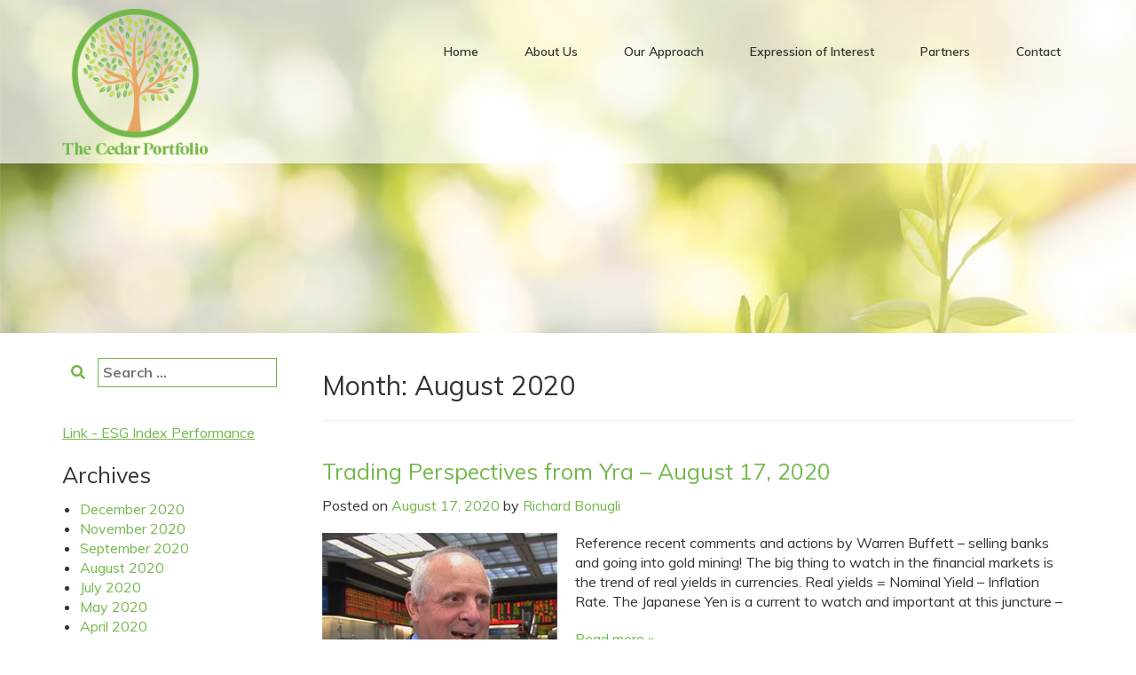

--- FILE ---
content_type: text/html; charset=UTF-8
request_url: https://cedarportfolio.com/2020/08/
body_size: 6726
content:
<!DOCTYPE html>
<html lang="en-US">
<head>
<meta charset="UTF-8">
<meta name="viewport" content="width=device-width, initial-scale=1">
<title>August 2020 - cedar</title>
<link rel="profile" href="http://gmpg.org/xfn/11">
<link rel="pingback" href="https://cedarportfolio.com/main/xmlrpc.php">
<link rel="shortcut icon" href="https://cedarportfolio.com/main/wp-content/themes/yourweblayout/favicon.ico" />
<script defer src="https://use.fontawesome.com/releases/v5.0.6/js/all.js"></script>
<meta name='robots' content='noindex, follow' />

	<!-- This site is optimized with the Yoast SEO plugin v21.8.1 - https://yoast.com/wordpress/plugins/seo/ -->
	<meta property="og:locale" content="en_US" />
	<meta property="og:type" content="website" />
	<meta property="og:title" content="August 2020 - cedar" />
	<meta property="og:url" content="https://cedarportfolio.com/2020/08/" />
	<meta property="og:site_name" content="cedar" />
	<meta name="twitter:card" content="summary_large_image" />
	<script type="application/ld+json" class="yoast-schema-graph">{"@context":"https://schema.org","@graph":[{"@type":"CollectionPage","@id":"https://cedarportfolio.com/2020/08/","url":"https://cedarportfolio.com/2020/08/","name":"August 2020 - cedar","isPartOf":{"@id":"https://cedarportfolio.com/#website"},"primaryImageOfPage":{"@id":"https://cedarportfolio.com/2020/08/#primaryimage"},"image":{"@id":"https://cedarportfolio.com/2020/08/#primaryimage"},"thumbnailUrl":"https://cedarportfolio.com/main/wp-content/uploads/2019/03/Yra.jpg","breadcrumb":{"@id":"https://cedarportfolio.com/2020/08/#breadcrumb"},"inLanguage":"en-US"},{"@type":"ImageObject","inLanguage":"en-US","@id":"https://cedarportfolio.com/2020/08/#primaryimage","url":"https://cedarportfolio.com/main/wp-content/uploads/2019/03/Yra.jpg","contentUrl":"https://cedarportfolio.com/main/wp-content/uploads/2019/03/Yra.jpg","width":356,"height":221,"caption":"Veteran Floor Trader Yra Harris"},{"@type":"BreadcrumbList","@id":"https://cedarportfolio.com/2020/08/#breadcrumb","itemListElement":[{"@type":"ListItem","position":1,"name":"Home","item":"https://cedarportfolio.com/"},{"@type":"ListItem","position":2,"name":"Archives for August 2020"}]},{"@type":"WebSite","@id":"https://cedarportfolio.com/#website","url":"https://cedarportfolio.com/","name":"cedar","description":"","potentialAction":[{"@type":"SearchAction","target":{"@type":"EntryPoint","urlTemplate":"https://cedarportfolio.com/?s={search_term_string}"},"query-input":"required name=search_term_string"}],"inLanguage":"en-US"}]}</script>
	<!-- / Yoast SEO plugin. -->


<link rel='dns-prefetch' href='//fonts.googleapis.com' />
<link rel="alternate" type="application/rss+xml" title="cedar &raquo; Feed" href="https://cedarportfolio.com/feed/" />
<link rel="alternate" type="application/rss+xml" title="cedar &raquo; Comments Feed" href="https://cedarportfolio.com/comments/feed/" />
<script type="text/javascript">
window._wpemojiSettings = {"baseUrl":"https:\/\/s.w.org\/images\/core\/emoji\/14.0.0\/72x72\/","ext":".png","svgUrl":"https:\/\/s.w.org\/images\/core\/emoji\/14.0.0\/svg\/","svgExt":".svg","source":{"concatemoji":"https:\/\/cedarportfolio.com\/main\/wp-includes\/js\/wp-emoji-release.min.js?ver=6.2.8"}};
/*! This file is auto-generated */
!function(e,a,t){var n,r,o,i=a.createElement("canvas"),p=i.getContext&&i.getContext("2d");function s(e,t){p.clearRect(0,0,i.width,i.height),p.fillText(e,0,0);e=i.toDataURL();return p.clearRect(0,0,i.width,i.height),p.fillText(t,0,0),e===i.toDataURL()}function c(e){var t=a.createElement("script");t.src=e,t.defer=t.type="text/javascript",a.getElementsByTagName("head")[0].appendChild(t)}for(o=Array("flag","emoji"),t.supports={everything:!0,everythingExceptFlag:!0},r=0;r<o.length;r++)t.supports[o[r]]=function(e){if(p&&p.fillText)switch(p.textBaseline="top",p.font="600 32px Arial",e){case"flag":return s("\ud83c\udff3\ufe0f\u200d\u26a7\ufe0f","\ud83c\udff3\ufe0f\u200b\u26a7\ufe0f")?!1:!s("\ud83c\uddfa\ud83c\uddf3","\ud83c\uddfa\u200b\ud83c\uddf3")&&!s("\ud83c\udff4\udb40\udc67\udb40\udc62\udb40\udc65\udb40\udc6e\udb40\udc67\udb40\udc7f","\ud83c\udff4\u200b\udb40\udc67\u200b\udb40\udc62\u200b\udb40\udc65\u200b\udb40\udc6e\u200b\udb40\udc67\u200b\udb40\udc7f");case"emoji":return!s("\ud83e\udef1\ud83c\udffb\u200d\ud83e\udef2\ud83c\udfff","\ud83e\udef1\ud83c\udffb\u200b\ud83e\udef2\ud83c\udfff")}return!1}(o[r]),t.supports.everything=t.supports.everything&&t.supports[o[r]],"flag"!==o[r]&&(t.supports.everythingExceptFlag=t.supports.everythingExceptFlag&&t.supports[o[r]]);t.supports.everythingExceptFlag=t.supports.everythingExceptFlag&&!t.supports.flag,t.DOMReady=!1,t.readyCallback=function(){t.DOMReady=!0},t.supports.everything||(n=function(){t.readyCallback()},a.addEventListener?(a.addEventListener("DOMContentLoaded",n,!1),e.addEventListener("load",n,!1)):(e.attachEvent("onload",n),a.attachEvent("onreadystatechange",function(){"complete"===a.readyState&&t.readyCallback()})),(e=t.source||{}).concatemoji?c(e.concatemoji):e.wpemoji&&e.twemoji&&(c(e.twemoji),c(e.wpemoji)))}(window,document,window._wpemojiSettings);
</script>
<style type="text/css">
img.wp-smiley,
img.emoji {
	display: inline !important;
	border: none !important;
	box-shadow: none !important;
	height: 1em !important;
	width: 1em !important;
	margin: 0 0.07em !important;
	vertical-align: -0.1em !important;
	background: none !important;
	padding: 0 !important;
}
</style>
	<link rel='stylesheet' id='bootstrap-css' href='https://cedarportfolio.com/main/wp-content/themes/yourweblayout/css/bootstrap.css?ver=6.2.8' type='text/css' media='all' />
<link rel='stylesheet' id='fontawesome-css' href='https://cedarportfolio.com/main/wp-content/themes/yourweblayout/css/all.css?ver=6.2.8' type='text/css' media='all' />
<link rel='stylesheet' id='smartmenus-css-css' href='https://cedarportfolio.com/main/wp-content/themes/yourweblayout/css/jquery.smartmenus.bootstrap.css?ver=6.2.8' type='text/css' media='all' />
<link rel='stylesheet' id='yourweblayout-style-css' href='https://cedarportfolio.com/main/wp-content/themes/yourweblayout/style.css?ver=6.2.8' type='text/css' media='all' />
<link rel='stylesheet' id='google-fonts-css' href='https://fonts.googleapis.com/css?family=Muli%3A300%2C300i%2C400%2C400i%2C600%2C600i%2C700%2C700i&#038;ver=1.3.1' type='text/css' media='all' />
<link rel='stylesheet' id='um_modal-css' href='https://cedarportfolio.com/main/wp-content/plugins/ultimate-member/assets/css/um-modal.min.css?ver=2.11.1' type='text/css' media='all' />
<link rel='stylesheet' id='um_ui-css' href='https://cedarportfolio.com/main/wp-content/plugins/ultimate-member/assets/libs/jquery-ui/jquery-ui.min.css?ver=1.13.2' type='text/css' media='all' />
<link rel='stylesheet' id='um_tipsy-css' href='https://cedarportfolio.com/main/wp-content/plugins/ultimate-member/assets/libs/tipsy/tipsy.min.css?ver=1.0.0a' type='text/css' media='all' />
<link rel='stylesheet' id='um_raty-css' href='https://cedarportfolio.com/main/wp-content/plugins/ultimate-member/assets/libs/raty/um-raty.min.css?ver=2.6.0' type='text/css' media='all' />
<link rel='stylesheet' id='select2-css' href='https://cedarportfolio.com/main/wp-content/plugins/ultimate-member/assets/libs/select2/select2.min.css?ver=4.0.13' type='text/css' media='all' />
<link rel='stylesheet' id='um_fileupload-css' href='https://cedarportfolio.com/main/wp-content/plugins/ultimate-member/assets/css/um-fileupload.min.css?ver=2.11.1' type='text/css' media='all' />
<link rel='stylesheet' id='um_confirm-css' href='https://cedarportfolio.com/main/wp-content/plugins/ultimate-member/assets/libs/um-confirm/um-confirm.min.css?ver=1.0' type='text/css' media='all' />
<link rel='stylesheet' id='um_datetime-css' href='https://cedarportfolio.com/main/wp-content/plugins/ultimate-member/assets/libs/pickadate/default.min.css?ver=3.6.2' type='text/css' media='all' />
<link rel='stylesheet' id='um_datetime_date-css' href='https://cedarportfolio.com/main/wp-content/plugins/ultimate-member/assets/libs/pickadate/default.date.min.css?ver=3.6.2' type='text/css' media='all' />
<link rel='stylesheet' id='um_datetime_time-css' href='https://cedarportfolio.com/main/wp-content/plugins/ultimate-member/assets/libs/pickadate/default.time.min.css?ver=3.6.2' type='text/css' media='all' />
<link rel='stylesheet' id='um_fonticons_ii-css' href='https://cedarportfolio.com/main/wp-content/plugins/ultimate-member/assets/libs/legacy/fonticons/fonticons-ii.min.css?ver=2.11.1' type='text/css' media='all' />
<link rel='stylesheet' id='um_fonticons_fa-css' href='https://cedarportfolio.com/main/wp-content/plugins/ultimate-member/assets/libs/legacy/fonticons/fonticons-fa.min.css?ver=2.11.1' type='text/css' media='all' />
<link rel='stylesheet' id='um_fontawesome-css' href='https://cedarportfolio.com/main/wp-content/plugins/ultimate-member/assets/css/um-fontawesome.min.css?ver=6.5.2' type='text/css' media='all' />
<link rel='stylesheet' id='um_common-css' href='https://cedarportfolio.com/main/wp-content/plugins/ultimate-member/assets/css/common.min.css?ver=2.11.1' type='text/css' media='all' />
<link rel='stylesheet' id='um_responsive-css' href='https://cedarportfolio.com/main/wp-content/plugins/ultimate-member/assets/css/um-responsive.min.css?ver=2.11.1' type='text/css' media='all' />
<link rel='stylesheet' id='um_styles-css' href='https://cedarportfolio.com/main/wp-content/plugins/ultimate-member/assets/css/um-styles.min.css?ver=2.11.1' type='text/css' media='all' />
<link rel='stylesheet' id='um_crop-css' href='https://cedarportfolio.com/main/wp-content/plugins/ultimate-member/assets/libs/cropper/cropper.min.css?ver=1.6.1' type='text/css' media='all' />
<link rel='stylesheet' id='um_profile-css' href='https://cedarportfolio.com/main/wp-content/plugins/ultimate-member/assets/css/um-profile.min.css?ver=2.11.1' type='text/css' media='all' />
<link rel='stylesheet' id='um_account-css' href='https://cedarportfolio.com/main/wp-content/plugins/ultimate-member/assets/css/um-account.min.css?ver=2.11.1' type='text/css' media='all' />
<link rel='stylesheet' id='um_misc-css' href='https://cedarportfolio.com/main/wp-content/plugins/ultimate-member/assets/css/um-misc.min.css?ver=2.11.1' type='text/css' media='all' />
<link rel='stylesheet' id='um_default_css-css' href='https://cedarportfolio.com/main/wp-content/plugins/ultimate-member/assets/css/um-old-default.min.css?ver=2.11.1' type='text/css' media='all' />
<script type='text/javascript' src='https://cedarportfolio.com/main/wp-includes/js/jquery/jquery.min.js?ver=3.6.4' id='jquery-core-js'></script>
<script type='text/javascript' src='https://cedarportfolio.com/main/wp-includes/js/jquery/jquery-migrate.min.js?ver=3.4.0' id='jquery-migrate-js'></script>
<script type='text/javascript' src='https://cedarportfolio.com/main/wp-content/themes/yourweblayout/js/bootstrap.js?ver=6.2.8' id='bootstrap-javascript-js'></script>
<script type='text/javascript' src='https://cedarportfolio.com/main/wp-content/themes/yourweblayout/js/jquery.smartmenus.js?ver=6.2.8' id='smartmenus-javascript-js'></script>
<script type='text/javascript' src='https://cedarportfolio.com/main/wp-content/themes/yourweblayout/js/jquery.smartmenus.bootstrap.js?ver=6.2.8' id='smartmenus-bootstrap-javascript-js'></script>
<script type='text/javascript' src='https://cedarportfolio.com/main/wp-content/themes/yourweblayout/js/all.js?ver=6.2.8' id='fontawesome-javascript-js'></script>
<script type='text/javascript' src='https://cedarportfolio.com/main/wp-content/themes/yourweblayout/js/topbutton.js?ver=6.2.8' id='topbutton-js'></script>
<script type='text/javascript' src='https://cedarportfolio.com/main/wp-content/themes/yourweblayout/js/topbutton.js?ver=6.2.8' id='custom-script-js'></script>
<script type='text/javascript' src='https://cedarportfolio.com/main/wp-content/plugins/ultimate-member/assets/js/um-gdpr.min.js?ver=2.11.1' id='um-gdpr-js'></script>
<link rel="https://api.w.org/" href="https://cedarportfolio.com/wp-json/" /><link rel="EditURI" type="application/rsd+xml" title="RSD" href="https://cedarportfolio.com/main/xmlrpc.php?rsd" />
<link rel="wlwmanifest" type="application/wlwmanifest+xml" href="https://cedarportfolio.com/main/wp-includes/wlwmanifest.xml" />
<meta name="generator" content="WordPress 6.2.8" />
<style id="mystickymenu" type="text/css">#mysticky-nav { width:100%; position: static; height: auto !important; }#mysticky-nav.wrapfixed { position:fixed; left: 0px; margin-top:0px;  z-index: 99990; -webkit-transition: 0.3s; -moz-transition: 0.3s; -o-transition: 0.3s; transition: 0.3s; -ms-filter:"progid:DXImageTransform.Microsoft.Alpha(Opacity=90)"; filter: alpha(opacity=90); opacity:0.9; background-color: #f7f5e7;}#mysticky-nav.wrapfixed .myfixed{ background-color: #f7f5e7; position: relative;top: auto;left: auto;right: auto;}#mysticky-nav .myfixed { margin:0 auto; float:none; border:0px; background:none; max-width:100%; }</style>			<style type="text/css">
																															</style>
			<style type="text/css">.recentcomments a{display:inline !important;padding:0 !important;margin:0 !important;}</style><link rel="icon" href="https://cedarportfolio.com/main/wp-content/uploads/2019/03/cropped-SiteIcon-32x32.jpg" sizes="32x32" />
<link rel="icon" href="https://cedarportfolio.com/main/wp-content/uploads/2019/03/cropped-SiteIcon-192x192.jpg" sizes="192x192" />
<link rel="apple-touch-icon" href="https://cedarportfolio.com/main/wp-content/uploads/2019/03/cropped-SiteIcon-180x180.jpg" />
<meta name="msapplication-TileImage" content="https://cedarportfolio.com/main/wp-content/uploads/2019/03/cropped-SiteIcon-270x270.jpg" />
</head>

<body class="archive date metaslider-plugin">
<div id="page" class="hfeed site">
	<a class="skip-link screen-reader-text" href="#content">Skip to content</a>
    <header id="masthead" class="site-header">
		<div class="container">
			<div class="row">
				<div class="col-xs-6 col-sm-12 col-md-2">
					<div id="logo"><a href="https://cedarportfolio.com/" rel="home">
						<img src="https://cedarportfolio.com/main/wp-content/themes/yourweblayout/images/logo.png" alt="The Cedar Portfolio" /></a>
					</div><!-- #logo -->
				</div><!-- .col -->
                <div class="col-xs-12 col-sm-12 col-md-10">
					<div class="row">
						 <div class="col-sm-12">
							<div class="header-button">
								<aside id="text-4" class="widget widget_text">			<div class="textwidget"></div>
		</aside><aside id="black-studio-tinymce-3" class="widget widget_black_studio_tinymce"><div class="textwidget">

&nbsp;

&nbsp;</div></aside>							</div><!-- header-button -->
						</div><!-- .col -->
						<div class="col-sm-12">
							<nav id="site-navigation" class="navbar navbar-default">
								<div class="navbar-header">
									<button type="button" class="navbar-toggle" data-toggle="collapse" data-target="#primary-navbar">
										<span class="sr-only">Toggle navigation</span>
										<span class="icon-bar"></span>
										<span class="icon-bar"></span>
										<span class="icon-bar"></span>
									</button>
								</div><!-- .navbar-header -->
								<div id="primary-navbar" class="collapse navbar-collapse"><ul id="menu-main-menu" class="nav navbar-nav"><li id="menu-item-1318" class="menu-item menu-item-type-post_type menu-item-object-page menu-item-home menu-item-1318"><a title="Home" href="https://cedarportfolio.com/">Home</a></li>
<li id="menu-item-1059" class="menu-item menu-item-type-post_type menu-item-object-page menu-item-1059"><a title="About Us" href="https://cedarportfolio.com/about-new/">About Us</a></li>
<li id="menu-item-1121" class="menu-item menu-item-type-post_type menu-item-object-page menu-item-1121"><a title="Our Approach" href="https://cedarportfolio.com/investing-approach/">Our Approach</a></li>
<li id="menu-item-1632" class="menu-item menu-item-type-post_type menu-item-object-page menu-item-1632"><a title="Expression of Interest" href="https://cedarportfolio.com/expression-of-interest-in-the-cedar-portfolio-investment-strategy/">Expression of Interest</a></li>
<li id="menu-item-1370" class="menu-item menu-item-type-post_type menu-item-object-page menu-item-1370"><a title="Partners" href="https://cedarportfolio.com/partners/">Partners</a></li>
<li id="menu-item-1118" class="menu-item menu-item-type-post_type menu-item-object-page menu-item-1118"><a title="Contact" href="https://cedarportfolio.com/contact-info/">Contact</a></li>
</ul></div>							</nav><!-- #site-navigation -->
						</div><!-- .col -->
					</div><!-- .row -->
				</div><!-- .col -->
			</div><!-- .row -->
		</div><!-- .container -->
	</header><!-- .site-header -->

	<div id="content" class="site-content">
		<div class="container">
</div><!-- end container -->
	<div class="leaderboard-image">
		<img src="https://cedarportfolio.com/main/wp-content/uploads/2019/04/leaderboard.jpg" alt="Cedar Portfolio" />
	</div><!-- end leaderboard-image -->
	<section id="primary" class="content-area">
		<main id="main" class="site-main">
			<div class="container">
				<div class="row">
					<div class="col-md-3">
						
	<div id="left-sidebar" class="widget-area" role="complementary">
		<aside id="search-2" class="widget widget_search"><form role="search" method="get" class="search-form" action="https://cedarportfolio.com/">
	<!--<input type="submit" class="search-submit" value="" />-->
	<button type="submit" class="search-submit"><i class="fa fa-search"></i></button>
	<label>
		<span class="screen-reader-text">Search for:</span>
		<input type="search" class="search-field" placeholder="Search …" value="" name="s" title="Search for:" />
	</label>
</form></aside><aside id="black-studio-tinymce-6" class="widget widget_black_studio_tinymce"><div class="textwidget"><a href="https://www.bitadata.com/pages/CAEEI" target="_blank" rel="noopener"><u>Link - ESG Index Performance</u></a></div></aside><aside id="archives-2" class="widget widget_archive"><h2 class="widget-title">Archives</h2>
			<ul>
					<li><a href='https://cedarportfolio.com/2020/12/'>December 2020</a></li>
	<li><a href='https://cedarportfolio.com/2020/11/'>November 2020</a></li>
	<li><a href='https://cedarportfolio.com/2020/09/'>September 2020</a></li>
	<li><a href='https://cedarportfolio.com/2020/08/' aria-current="page">August 2020</a></li>
	<li><a href='https://cedarportfolio.com/2020/07/'>July 2020</a></li>
	<li><a href='https://cedarportfolio.com/2020/05/'>May 2020</a></li>
	<li><a href='https://cedarportfolio.com/2020/04/'>April 2020</a></li>
	<li><a href='https://cedarportfolio.com/2020/03/'>March 2020</a></li>
	<li><a href='https://cedarportfolio.com/2020/02/'>February 2020</a></li>
	<li><a href='https://cedarportfolio.com/2020/01/'>January 2020</a></li>
	<li><a href='https://cedarportfolio.com/2019/11/'>November 2019</a></li>
	<li><a href='https://cedarportfolio.com/2019/09/'>September 2019</a></li>
	<li><a href='https://cedarportfolio.com/2019/07/'>July 2019</a></li>
	<li><a href='https://cedarportfolio.com/2019/06/'>June 2019</a></li>
			</ul>

			</aside>
		<aside id="recent-posts-2" class="widget widget_recent_entries">
		<h2 class="widget-title">Recent Posts</h2>
		<ul>
											<li>
					<a href="https://cedarportfolio.com/trading-perspectives-from-yra-december-14-2020/">Trading Perspectives from Yra &#8211; December 14, 2020</a>
									</li>
											<li>
					<a href="https://cedarportfolio.com/trading-perspectives-from-yra-november-9-2020/">Trading Perspectives from Yra – November 9, 2020</a>
									</li>
											<li>
					<a href="https://cedarportfolio.com/trading-perspectives-from-yra-september-14-2020/">Trading Perspectives from Yra &#8211; September 14, 2020</a>
									</li>
											<li>
					<a href="https://cedarportfolio.com/trading-perspectives-from-yra-august-17-2020/">Trading Perspectives from Yra &#8211; August 17, 2020</a>
									</li>
											<li>
					<a href="https://cedarportfolio.com/trading-perspectives-from-yra-july-27-2020/">Trading Perspectives from Yra &#8211; July 27, 2020</a>
									</li>
					</ul>

		</aside><aside id="recent-comments-2" class="widget widget_recent_comments"><h2 class="widget-title">Recent Comments</h2><ul id="recentcomments"></ul></aside>	</div><!-- #left-sidebar -->
					</div><!-- .col -->
					<div class="col-md-9">
													<header class="page-header">
								<h1 class="page-title">
									Month: <span>August 2020</span>								</h1>
															</header><!-- .page-header -->
																						
<article id="post-922" class="post-922 post type-post status-publish format-standard has-post-thumbnail category-uncategorized">
	<header class="entry-header">
		<h2 class="entry-title"><a href="https://cedarportfolio.com/trading-perspectives-from-yra-august-17-2020/" rel="bookmark">Trading Perspectives from Yra &#8211; August 17, 2020</a></h2>
				<div class="entry-meta">
			<span class="posted-on">Posted on <a href="https://cedarportfolio.com/trading-perspectives-from-yra-august-17-2020/" rel="bookmark"><time class="entry-date published" datetime="2020-08-17T13:26:20+00:00">August 17, 2020</time></a></span><span class="byline"> by <span class="author vcard"><a class="url fn n" href="https://cedarportfolio.com/author/admincedar/">Richard Bonugli</a></span></span>		</div><!-- .entry-meta -->
			</header><!-- .entry-header -->

	<div class="entry-content">
<img width="356" height="221" src="https://cedarportfolio.com/main/wp-content/uploads/2019/03/Yra.jpg" class="attachment-post-thumbnail size-post-thumbnail wp-post-image" alt="Veteran Floor Trader Yra Harris" decoding="async" srcset="https://cedarportfolio.com/main/wp-content/uploads/2019/03/Yra.jpg 356w, https://cedarportfolio.com/main/wp-content/uploads/2019/03/Yra-300x186.jpg 300w" sizes="(max-width: 356px) 100vw, 356px" /><p>Reference recent comments and actions by Warren Buffett &#8211; selling banks and going into gold mining! The big thing to watch in the financial markets is the trend of real yields in currencies. Real yields = Nominal Yield &#8211; Inflation Rate. The Japanese Yen is a current to watch and important at this juncture &#8211; <a class="moretag" href="https://cedarportfolio.com/trading-perspectives-from-yra-august-17-2020/">Read more &raquo;</a></p>
			</div><!-- .entry-content -->

	<footer class="entry-footer">
					
					
		
			</footer><!-- .entry-footer -->
</article><!-- #post-## -->
																									</div><!-- .col -->
				</div><!-- .row -->
			</div><!-- end container -->
		</main><!-- #main -->
	</section><!-- #primary -->
<div class="container">

		</div><!-- .container -->
	</div><!-- .site-content -->
	
	<footer id="colophon" class="site-footer">
		<div class="container">
        	<div class="row">
				<nav id="footer-navigation" class="nav">
									</nav><!-- #footer-navigation -->
            </div><!-- .row -->
		</div><!-- end container -->
	<div class="disclaimer">
		<div class="container">
        	 <div class="row">
        		<div class="col-sm-12">
					<aside id="black-studio-tinymce-4" class="widget widget_black_studio_tinymce"><div class="textwidget"><strong><a href="disclaimer">Disclaimer, Terms and Conditions</a></strong></div></aside>				</div><!-- col -->
            </div><!-- .row -->
		</div><!-- .container -->
    </div><!-- end disclaimer -->
		
        <!--  back top top button -->
        <a href="#" class="topbutton"><i class="fas fa-angle-up"></i></a>
        <!--  end back top top button -->
        
		<div class="attribution">
            <div class="container">
                <div class="row">
                    <div class="col-sm-8">
                        <p>Copyright &copy; 2026 cedar. All rights reserved.</p>
                    </div><!-- .col -->
					<div class="col-sm-4">
						<div class="social-footer">
							<aside id="black-studio-tinymce-5" class="widget widget_black_studio_tinymce"><div class="textwidget"><a href="https://twitter.com/cedarportfolio" target="_blank"><i class="fab fa-twitter"></i></a></div></aside>						</div><!-- social-footer -->
					</div><!-- .col -->
                </div><!-- .row -->
			</div><!-- .container -->
		</div><!-- .attribution -->
	</footer><!-- .site-footer -->
</div><!-- #page -->


<div id="um_upload_single" style="display:none;"></div>

<div id="um_view_photo" style="display:none;">
	<a href="javascript:void(0);" data-action="um_remove_modal" class="um-modal-close" aria-label="Close view photo modal">
		<i class="um-faicon-times"></i>
	</a>

	<div class="um-modal-body photo">
		<div class="um-modal-photo"></div>
	</div>
</div>
<script type='text/javascript' src='https://cedarportfolio.com/main/wp-content/plugins/mystickymenu/js/morphext/morphext.min.js?ver=2.8.6' id='morphext-js-js'></script>
<script type='text/javascript' id='welcomebar-frontjs-js-extra'>
/* <![CDATA[ */
var welcomebar_frontjs = {"ajaxurl":"https:\/\/cedarportfolio.com\/main\/wp-admin\/admin-ajax.php","days":"Days","hours":"Hours","minutes":"Minutes","seconds":"Seconds","ajax_nonce":"1514e11668"};
/* ]]> */
</script>
<script type='text/javascript' src='https://cedarportfolio.com/main/wp-content/plugins/mystickymenu/js/welcomebar-front.min.js?ver=2.8.6' id='welcomebar-frontjs-js'></script>
<script type='text/javascript' src='https://cedarportfolio.com/main/wp-content/plugins/mystickymenu/js/detectmobilebrowser.min.js?ver=2.8.6' id='detectmobilebrowser-js'></script>
<script type='text/javascript' id='mystickymenu-js-extra'>
/* <![CDATA[ */
var option = {"mystickyClass":".navbar","activationHeight":"0","disableWidth":"0","disableLargeWidth":"0","adminBar":"false","device_desktop":"1","device_mobile":"1","mystickyTransition":"slide","mysticky_disable_down":"false"};
/* ]]> */
</script>
<script type='text/javascript' src='https://cedarportfolio.com/main/wp-content/plugins/mystickymenu/js/mystickymenu.min.js?ver=2.8.6' id='mystickymenu-js'></script>
<script type='text/javascript' src='https://cedarportfolio.com/main/wp-includes/js/underscore.min.js?ver=1.13.4' id='underscore-js'></script>
<script type='text/javascript' id='wp-util-js-extra'>
/* <![CDATA[ */
var _wpUtilSettings = {"ajax":{"url":"\/main\/wp-admin\/admin-ajax.php"}};
/* ]]> */
</script>
<script type='text/javascript' src='https://cedarportfolio.com/main/wp-includes/js/wp-util.min.js?ver=6.2.8' id='wp-util-js'></script>
<script type='text/javascript' src='https://cedarportfolio.com/main/wp-includes/js/dist/vendor/wp-polyfill-inert.min.js?ver=3.1.2' id='wp-polyfill-inert-js'></script>
<script type='text/javascript' src='https://cedarportfolio.com/main/wp-includes/js/dist/vendor/regenerator-runtime.min.js?ver=0.13.11' id='regenerator-runtime-js'></script>
<script type='text/javascript' src='https://cedarportfolio.com/main/wp-includes/js/dist/vendor/wp-polyfill.min.js?ver=3.15.0' id='wp-polyfill-js'></script>
<script type='text/javascript' src='https://cedarportfolio.com/main/wp-includes/js/dist/hooks.min.js?ver=4169d3cf8e8d95a3d6d5' id='wp-hooks-js'></script>
<script type='text/javascript' src='https://cedarportfolio.com/main/wp-includes/js/dist/i18n.min.js?ver=9e794f35a71bb98672ae' id='wp-i18n-js'></script>
<script type='text/javascript' id='wp-i18n-js-after'>
wp.i18n.setLocaleData( { 'text direction\u0004ltr': [ 'ltr' ] } );
</script>
<script type='text/javascript' src='https://cedarportfolio.com/main/wp-content/plugins/ultimate-member/assets/libs/tipsy/tipsy.min.js?ver=1.0.0a' id='um_tipsy-js'></script>
<script type='text/javascript' src='https://cedarportfolio.com/main/wp-content/plugins/ultimate-member/assets/libs/um-confirm/um-confirm.min.js?ver=1.0' id='um_confirm-js'></script>
<script type='text/javascript' src='https://cedarportfolio.com/main/wp-content/plugins/ultimate-member/assets/libs/pickadate/picker.min.js?ver=3.6.2' id='um_datetime-js'></script>
<script type='text/javascript' src='https://cedarportfolio.com/main/wp-content/plugins/ultimate-member/assets/libs/pickadate/picker.date.min.js?ver=3.6.2' id='um_datetime_date-js'></script>
<script type='text/javascript' src='https://cedarportfolio.com/main/wp-content/plugins/ultimate-member/assets/libs/pickadate/picker.time.min.js?ver=3.6.2' id='um_datetime_time-js'></script>
<script type='text/javascript' id='um_common-js-extra'>
/* <![CDATA[ */
var um_common_variables = {"locale":"en_US"};
var um_common_variables = {"locale":"en_US"};
/* ]]> */
</script>
<script type='text/javascript' src='https://cedarportfolio.com/main/wp-content/plugins/ultimate-member/assets/js/common.min.js?ver=2.11.1' id='um_common-js'></script>
<script type='text/javascript' src='https://cedarportfolio.com/main/wp-content/plugins/ultimate-member/assets/libs/cropper/cropper.min.js?ver=1.6.1' id='um_crop-js'></script>
<script type='text/javascript' id='um_frontend_common-js-extra'>
/* <![CDATA[ */
var um_frontend_common_variables = [];
/* ]]> */
</script>
<script type='text/javascript' src='https://cedarportfolio.com/main/wp-content/plugins/ultimate-member/assets/js/common-frontend.min.js?ver=2.11.1' id='um_frontend_common-js'></script>
<script type='text/javascript' src='https://cedarportfolio.com/main/wp-content/plugins/ultimate-member/assets/js/um-modal.min.js?ver=2.11.1' id='um_modal-js'></script>
<script type='text/javascript' src='https://cedarportfolio.com/main/wp-content/plugins/ultimate-member/assets/libs/jquery-form/jquery-form.min.js?ver=2.11.1' id='um_jquery_form-js'></script>
<script type='text/javascript' src='https://cedarportfolio.com/main/wp-content/plugins/ultimate-member/assets/libs/fileupload/fileupload.js?ver=2.11.1' id='um_fileupload-js'></script>
<script type='text/javascript' src='https://cedarportfolio.com/main/wp-content/plugins/ultimate-member/assets/js/um-functions.min.js?ver=2.11.1' id='um_functions-js'></script>
<script type='text/javascript' src='https://cedarportfolio.com/main/wp-content/plugins/ultimate-member/assets/js/um-responsive.min.js?ver=2.11.1' id='um_responsive-js'></script>
<script type='text/javascript' src='https://cedarportfolio.com/main/wp-content/plugins/ultimate-member/assets/js/um-conditional.min.js?ver=2.11.1' id='um_conditional-js'></script>
<script type='text/javascript' src='https://cedarportfolio.com/main/wp-content/plugins/ultimate-member/assets/libs/select2/select2.full.min.js?ver=4.0.13' id='select2-js'></script>
<script type='text/javascript' src='https://cedarportfolio.com/main/wp-content/plugins/ultimate-member/assets/libs/select2/i18n/en.js?ver=4.0.13' id='um_select2_locale-js'></script>
<script type='text/javascript' src='https://cedarportfolio.com/main/wp-content/plugins/ultimate-member/assets/libs/raty/um-raty.min.js?ver=2.6.0' id='um_raty-js'></script>
<script type='text/javascript' id='um_scripts-js-extra'>
/* <![CDATA[ */
var um_scripts = {"max_upload_size":"2097152","nonce":"8abfd5be54"};
/* ]]> */
</script>
<script type='text/javascript' src='https://cedarportfolio.com/main/wp-content/plugins/ultimate-member/assets/js/um-scripts.min.js?ver=2.11.1' id='um_scripts-js'></script>
<script type='text/javascript' src='https://cedarportfolio.com/main/wp-content/plugins/ultimate-member/assets/js/um-profile.min.js?ver=2.11.1' id='um_profile-js'></script>
<script type='text/javascript' src='https://cedarportfolio.com/main/wp-content/plugins/ultimate-member/assets/js/um-account.min.js?ver=2.11.1' id='um_account-js'></script>

</body>
</html>


--- FILE ---
content_type: text/css
request_url: https://cedarportfolio.com/main/wp-content/themes/yourweblayout/style.css?ver=6.2.8
body_size: 4295
content:
/*
Theme Name: Your Web Layout
Theme URI: http: //yourweblayout.com/
Author: Design Services
Author URI: http: //yourweblayout.com/
Description: This site was built by Design Services. If you have any questions, please contact <a href="mailto: updates@yourweblayout.com">updates@yourweblayout.com</a>
Version: 1.2.0
License: GNU General Public License v2 or later
License URI: http: //www.gnu.org/licenses/gpl-2.0.html
Tags: responsive-layout

This theme, like WordPress, is licensed under the GPL.
Use it to make something cool, have fun, and share what you've learned with others.

Your Web Layout is based on Underscores http: //underscores.me/, (C) 2012-2014 Automattic, Inc.
*/

/*--------------------------------------------------------------
>>> TABLE OF CONTENTS: 
----------------------------------------------------------------
1.0 Bootstrap
	1.1 Adjustments

2.0	Underscores
	2.1 Elements
	2.2 Accessibility
	2.3 Alignments
	2.4 Clearings

3.0 Your Web Layout
	3.1 Typography
	3.2 Background
	
	3.3 Header
	3.4 Navigation
	3.5 Contentog
	3.6 Sidebar
	3.7 Footer
	3.8 Custom
	3.9 WooCommerce
	3.9.5 Blog

4.0 Media Queries
	4.1 xs
	4.2 sm
	4.3 md
	4.4 lg
--------------------------------------------------------------*/

/*--------------------------------------------------------------
1.0 Bootstrap
--------------------------------------------------------------*/

/*--------------------------------------------------------------
1.1 Adjustments
--------------------------------------------------------------*/
/* If they insist, disable responsiveness thusly
 * @link http: //getbootstrap.com/getting-started/#disable-responsive
 *
 * 1. Replace all col classes (col-lg, col-md, col-sm) with col-xs
 * 2. Remove all navbar collapsing and expanding behavior
 * 3. Uncomment css below to override container width
 */

/*
.container {
	width: 970 !important;
}


@media (min-width: 576px) {

}

@media (min-width: 768px) {
	.container {
		width: 970px;
	}
}

@media (min-width: 992px) {
	.container {
		width: 970px;
	}
}

@media (min-width: 1200px) {
	.container {
		width: 970px;
	}
}
*/

/*--------------------------------------------------------------
2.0	Underscores
--------------------------------------------------------------*/

/*--------------------------------------------------------------
2.1 Elements
--------------------------------------------------------------*/
img {
	height: auto; /* Make sure images are scaled correctly */
	max-width: 100%; /* Adhere to container width */
}

/* Make sure elements fit their containers */
embed,
iframe,
object,
.wp-caption,
.widget select {
	max-width: 100%;
}

/* Required by WordPress theme check */
.sticky,
.bypostauthor,
.gallery-caption,
.wp-caption-text {
}

/*--------------------------------------------------------------
2.2 Accessibility
--------------------------------------------------------------*/
/* Text meant only for screen readers */
.screen-reader-text {
	clip: rect(1px, 1px, 1px, 1px);
	position: absolute !important;
	height: 1px;
	width: 1px;
	overflow: hidden;
}

.screen-reader-text:hover,
.screen-reader-text:active,
.screen-reader-text:focus {
	background-color: #f1f1f1;
	border-radius: 3px;
	box-shadow: 0 0 2px 2px rgba(0, 0, 0, 0.6);
	clip: auto !important;
	color: #21759b;
	display: block;
	font-size: 14px;
	font-weight: bold;
	height: auto;
	left: 5px;
	line-height: normal;
	padding: 15px 23px 14px;
	text-decoration: none;
	top: 5px;
	width: auto;
	z-index: 100000; /* Above WP toolbar */
}

/*--------------------------------------------------------------
2.3 Alignments
--------------------------------------------------------------*/
.alignleft {
	display: inline;
	float: left;
	margin-right: 1.5em;
}

.alignright {
	display: inline;
	float: right;
	margin-left: 1.5em;
}

.aligncenter {
	clear: both;
	display: block;
	margin: 0 auto;
}

/*--------------------------------------------------------------
2.4 Clearings
--------------------------------------------------------------*/
.clear:before,
.clear:after,
.entry-content:before,
.entry-content:after,
.comment-content:before,
.comment-content:after,
.site-header:before,
.site-header:after,
.site-content:before,
.site-content:after,
.site-footer:before,
.site-footer:after {
	content: "";
	display: table;
}

.clear:after,
.entry-content:after,
.comment-content:after,
.site-header:after,
.site-content:after,
.site-footer:after {
	clear: both;
}

/*--------------------------------------------------------------
3.0 Your Web Layout
--------------------------------------------------------------*/
/* this removes the anchor tags around images and text when printing a webpage */
@media print {
	a[href]:after {
		content: "";
	}
}

/*--------------------------------------------------------------
3.1 Typography
--------------------------------------------------------------*/
body {
	color: #333;
	font-family: 'Muli', sans-serif;
	font-size: 16px;
	font-style: normal;
	font-weight: 400;
	line-height: 22px;
	text-rendering: optimizeLegibility;
}

h1,
.h1,
h2,
h3,
h4 {
	color: #333;
}

h1,
.h1,
h2, 
h3 {
	font-family: 'Muli', sans-serif;
}

h1 {
	font-size: 30px;
	line-height: 39px;
}

h2 {
	font-size: 25px;
	line-height: 34px;
}

h3 {
	font-size: 22px;
	line-height: 30px;
	font-weight: 600;
}

h4 {
	font-size: 20px;
	line-height: 26px;
}

p {
	margin-bottom: 20px;
}

a,
a:hover, 
a:visited,
a:focus {
	color: #73b84a;	
}

/*this hides the dotted border that appears on menu items when active */
a:focus {
	outline: none;
}

.btn-primary,
.btn-primary:visited {
	background: #73b84a;
	border: 0;
	border-radius: 0;
	color: #fff;
	display: inline-block;
	font-size: 20px;
	font-weight: 700;
	margin: 25px 0;
	padding: 8px 35px;
}

.btn-primary:hover,
.btn-primary:focus {
	background: #3e7806;
	border: 0;
	color: #fff;
	text-decoration: none;
}

.btn-secondary,
.btn-secondary:visited {
	background: #73b84a;
	border: 0;
	border-radius: 0;
	color: #fff;
	display: inline-block;
	font-size: 20px;
	font-weight: 700;
	margin: 0;
	padding: 8px 25px;
}

.btn-secondary:hover,
.btn-secondary:focus {
	background: #3e7806;
	color: #fff;
	text-decoration: none;
}

ul {
	padding-left: 20px;
}

/*--------------------------------------------------------------
3.2 Background
--------------------------------------------------------------*/
body,
.site-content {
	background: #fff;
}

.site-header {
	background: rgba(255, 255, 255, 0.7);
	position: relative;
	z-index: 2;
}

#site-navigation,
.site-footer {
	background: transparent;
}

.disclaimer {
	background: #e2eda9;
	font-size: 17px;
	padding: 10px 0;
}

.attribution {
	background: #73b84a;
	padding: 10px 0;
}

/*--------------------------------------------------------------
3.3 Header
--------------------------------------------------------------*/
#logo {
	text-align: center;
}

#logo {
	margin-bottom: 10px;
	margin-top: 10px;
}

.header-button {
	margin-top: -80px;
	padding: 8px 0;
	text-align: right;
}

.header-button .btn-primary {
	margin-bottom: 0;
	padding: 8px 25px;
}

/* sm */
@media (min-width: 768px) {
	#logo {
		text-align: left;
	}
		
	.header-button {
		padding: 8px 35px;
		text-align: right;
	}
	
	.header-button .btn-primary {
		margin-bottom: 25px;
	}
}

/*--------------------------------------------------------------
3.4 Navigation
--------------------------------------------------------------*/
/* Primary nav */
.navbar {
	border: none;
	border-radius: 0;
	min-height: 30px;
}

.navbar-default {
	margin-bottom: 0;
}

/* before flexbox nav */
.navbar-default .navbar-nav {
	margin-left: -15px;
}

.navbar-default .navbar-nav > li > a {
	color: #333;
	font-size: 14px;
	font-weight: 600;
	padding: 10px 15px;
}

.navbar-default .navbar-nav > li > a:hover,
.navbar-default .navbar-nav > li > a:focus,
.navbar-default .navbar-nav > .active > a,
.navbar-default .navbar-nav > .active > a:hover,
.navbar-default .navbar-nav > .active > a:focus,
.navbar-default .navbar-nav > .open > a, 
.navbar-default .navbar-nav > .open > a:hover, 
.navbar-default .navbar-nav > .open > a:focus {
	background-color: transparent;
	color: #73b84a;
	text-decoration: none;
}

.navbar-nav .sub-arrow, 
.navbar-nav .collapsible .sub-arrow {
	margin-left: 1px;
}

/* sm */
@media (min-width: 768px) {
	.navbar-default .navbar-nav > li > a {
		font-size: 13px;
		padding: 10px 11px;
	}
	
	.header-button {
		margin-top: -133px;
	}
	
	/* next 2 rules center main navigation */
	.navbar .navbar-nav {
		display: inline-block;
		float: none;
	}
	
	.navbar .navbar-collapse {
		text-align: center;
	}
}

/* md */
@media (min-width: 992px) {
	.navbar-default .navbar-nav > li > a {
		font-size: 14px;
		padding: 10px;
	}
	
	.header-button {
		margin-top: 0;
	}
	
	/*makes header menu float right */
	.navbar-default .navbar-nav {
		float: right;
	}
	
	.navbar-default .navbar-nav > li:last-child a {
		padding-right: 0;
	}
	
}

/* lg */
@media (min-width: 1200px) {
	.navbar-default .navbar-nav > li > a {
		padding: 10px 26px;
	}
}

/*-------------------------------------------------------------
		Hamburger Menu 
--------------------------------------------------------------*/
/*edit to length you need to remove vertical scroll on mobile view*/
.navbar-collapse {
	max-height: 600px;
}

/* removes grey top border on mobile devices */
.navbar-default .navbar-collapse, 
.navbar-default .navbar-form {
	border: 0 none;
}

/*styles for hamburger toggle */
.navbar-default .navbar-toggle {
	background-color: #fff;
	border: 1px solid #73b84a;
	float: right;
	margin-bottom: 8px;
	margin-right: 15px;
	margin-top: 8px;
	padding: 9px 10px;
	position: relative;
}

.navbar-default .navbar-toggle:hover,
.navbar-default .navbar-toggle:focus {
	background-color: #73b84a;
	border-color: #fff;
}

.navbar-default .navbar-toggle .icon-bar {
	background-color: #73b84a;
	border-radius: 1px;
	display: block;
	height: 2px;
	width: 22px;
}

.navbar-default .navbar-toggle:hover .icon-bar, 
.navbar-default .navbar-toggle:focus .icon-bar {
	background-color: #fff;
}

/*---------------------------------------------------------
3.5 Content
--------------------------------------------------------------*/
.home .entry-title {
	display: none;
}

.entry-content {
	padding-bottom: 25px;
}

.entry-content li {
	margin-bottom: 5px;
}

/*--------------------------------------------------------------
3.6 Sidebar
--------------------------------------------------------------*/

/*--------------------------------------------------------------
3.7 Footer
--------------------------------------------------------------*/
.attribution,
.social-footer,
.disclaimer {
	text-align: center;
}

.attribution p,
.attribution a {
	color: #fff;
	font-size: 13px;
}

.attribution p {
	margin-bottom: 0;
}

.disclaimer a {
	color: #333;
}

#footer-navigation {
	display: none;
}

/* sm */
@media (min-width: 768px) {
	.attribution {
		text-align: left;
	}
	
	.social-footer {
		text-align: right;
	}
}

/*--------------------------------------------------------------
3.8 Metaslider & Leaderboard
--------------------------------------------------------------*/
.leaderboard-image {
	position: relative;
	z-index: 1;
}

.leaderboard-image img {
	width: 100%;
}

.metaslider {
	position: relative;
}

/* Hides Nivo Slider caption on cell phones */
.metaslider .theme-default .nivoSlider > .nivo-caption {
	background-color: rgba(255, 255, 255, 0.0);
	bottom: 50px;
	display: none !important;
	left: 0;
	text-align: left;
	width: 100%;
}

.metaslider .theme-default .nivoSlider > .nivo-caption a {
	color: #333;
	text-decoration: underline;
}

.mobile-view {
	display: inline-block;
	padding-bottom: 20px;
	position: relative;
	z-index: 1;
}

/* sm */
@media (min-width: 768px) {
	.leaderboard-image,
	.mobile-view,
	.metaslider {
		margin-bottom: -234px;
		top: -234px;
	}
	
	.mobile-view {
		display: none;
		height: 0;
	}
	
	/* Display Nivo Slider caption on sm/md/lg devices */
	.metaslider .theme-default .nivoSlider > .nivo-caption {
		bottom: 5%;
		display: block !important;
		left: 20px;
	}
	
	.metaslider .theme-default .nivoSlider > .nivo-caption h2 {
		font-size: 30px;
		font-weight: 700;
		line-height: 36px;
	}

	.metaslider .theme-default .nivoSlider > .nivo-caption h3 {
		font-size: 24px;
		font-style: italic;
		font-weight: 600;
		line-height: 30px;
		margin-top: 
			10px;
	}

	.metaslider .theme-default .nivoSlider > .nivo-caption h4 {
		font-size: 20px;
		line-height: 26px;
	}
}

/* md */
@media (min-width: 992px) {
	.leaderboard-image,
	.mobile-view,
	.metaslider {
		margin-bottom: -184px;
		top: -184px;
	}
	
	.metaslider .theme-default .nivoSlider > .nivo-caption {
		bottom: 20%;
	}
	
	.metaslider .theme-default .nivoSlider > .nivo-caption h2 {
		font-size: 60px;
		line-height: 70px;
	}

	.metaslider .theme-default .nivoSlider > .nivo-caption h3 {
		font-size: 36px;
		line-height: 40px;
	}

	.metaslider .theme-default .nivoSlider > .nivo-caption h4 {
		font-size: 24px;
		line-height: 45px;
	}
}

/* lg */
@media (min-width: 1200px) {
	
	.metaslider .theme-default .nivoSlider > .nivo-caption {
		bottom: 40%;
	}
}

/*--------------------------------------------------------------
3.8 Custom
--------------------------------------------------------------*/
.edit-link {
	display: none;
}

.mt-30 {
	margin-top: 30px;
}

.mt-60 {
	margin-top: 60px;
}

iframe {
	border: 0;
}

/* Back to top button - next 3 rules*/
.svg-inline--fa.fa-w-10 {
	width: 100%;
}

.topbutton {
    background: #73b84a;
	border: 1px solid #73b84a;
	border-radius: 5px;
    bottom: 10px;
	color: #fff;
    display: none;
	font-size: 33px;
	height: 40px;
    position: fixed;
    right: 5px;
    width: 40px;
    z-index: 1;
}

.topbutton:hover {
    background: #fff;
	border: 1px solid #fff;
	color: #73b84a;
}

.fa-angle-up {
	padding: 0 8px;
}

.section-1 {
	background: linear-gradient(to right, #ffffff 0%,#e1eda7 100%);
}

.section-3 {
	background: linear-gradient(to right, #e1eda7 0%,#ffffff 100%);

}

.section-1,
.section-2,
.section-3,
.section-4,
.section-5 {
	padding: 40px 0;
	position: relative;
	text-align: center;
	z-index: 1;
}

.section-4 .btn-primary {
	margin: 10px 0;
}

.section-5 {
	background: url("images/bg-quote.jpg") no-repeat center center / cover;
}

.section-2 h2 {
	margin-bottom: 40px;
}

.section-2 img,
.section-3 img {
	margin-bottom: 20px;
}

/* sm */
@media (min-width: 768px) {
	.section-1,
	.section-2,
	.section-3,
	.section-4,
	.section-5 {
		text-align: left;
	}

	.section-3 .large-right {
		text-align: right;
	}
	
	.section-1 .container .row .col-sm-5 h3,
	.section-3 h3,
	.section-4 .container .row .col-sm-7 h2 {
		margin-top: 0;
	}
	
	.section-1 {
		margin-top: -234px;
	}
}

/* md */
@media (min-width: 992px) {
	.section-1 {
		margin-top: -184px;
	}
}

/* lg */
@media (min-width: 1200px) {
	
}

/*--------------------------------------------------------------
3.9.5 Blog
-------------------------------------------------------------- */
.entry-meta {
	margin-bottom: 20px;
}

.updated {
	display: none;
}

.attachment-post-thumbnail {
	border: 0 solid #000;
	float: left;
	margin-bottom: 15px;
	margin-right: 20px;
	max-width: 265px;
}

.blog article,
.archive article,
.search article {
	clear: both;
	content: "";
	display: table;
}

a.moretag {
	display: block;
	margin-top: 20px;
	text-decoration: underline;
}

.entry-footer {
	font-size: 13px;
	font-style: italic;
}

.nav-links {
	display: block;
}

.nav-next,
.nav-previous {
	background: #73b84a;
	border-radius: 3px;
	margin: 10px 0 20px;
	padding: 5px 10px;
}

.nav-next {
	float: right;
}

.nav-previous {
	float: left;
}

.nav-next a,
.nav-previous a {
	color: #fff;
}

.search-form {
	margin-bottom: 20px;
	margin-top: 20px;
}

/* Alternate search bar for blog(need both rules below) */
button.search-submit {
	background-color: transparent;
	border: 0 solid #73b84a;
	border-radius: 0;
	color: #73b84a;
	font-family: FontAwesome;
	font-size: 16px;
	line-height: 25px;
	padding: 2px 10px 4px 10px;
}

input[type="search"] {
	border: 1px solid #73b84a;
	font-size: 16px;
	line-height: 29px;
	padding: 1px 0 1px 5px;
}

/* This places the "Leave a Reply" & "Comments" headings go below next/prev post instead of next to it */
#reply-title,
#comments {
	clear: both;
}

/* This places the label for the reply field of the comment box above the box instead of next to it */
.comment-form-comment label {
	display: block;
}

/* Style for "Post Comment" button */
button, 
html input[type="button"], 
input[type="reset"], 
input[type="submit"] {
	background: #73b84a;
	border: 1px solid #73b84a;
	border-radius: 3px;
	color: #fff;
	-webkit-appearance: button;
	cursor: pointer;
	margin: 10px 0 20px;
	padding: 5px 10px;
}

button:hover, 
html input:hover[type="button"], 
input:hover[type="reset"], 
input:hover[type="submit"] {
	opacity: 7.0;
	text-decoration: underline;
} 

/*-------------------------------------------------------
Ninja Form 3.0.5
--------------------------------------------------------*/
.nf-form-title {
	display: none;
}

.nf-form-fields-required {
	margin-bottom: 15px;
}

.field-wrap .nf-field-label label,
.list-radio-wrap .nf-field-element li label, 
.list-checkbox-wrap .nf-field-element li label {
	font-weight: 300;
}

.field-wrap input[type="submit"], 
.field-wrap input[type="button"], 
.field-wrap button {
	background: #73b84a;
	border: 0;
	border-radius: 3px;
	color: #fff;
	padding: 3px 15px;
}

.field-wrap:hover input[type="submit"], 
.field-wrap:hover input[type="button"], 
.field-wrap:hover button {
	background: #73b84a;
	color: #fff;
}

.textarea-wrap textarea {
	max-height: 130px;
}